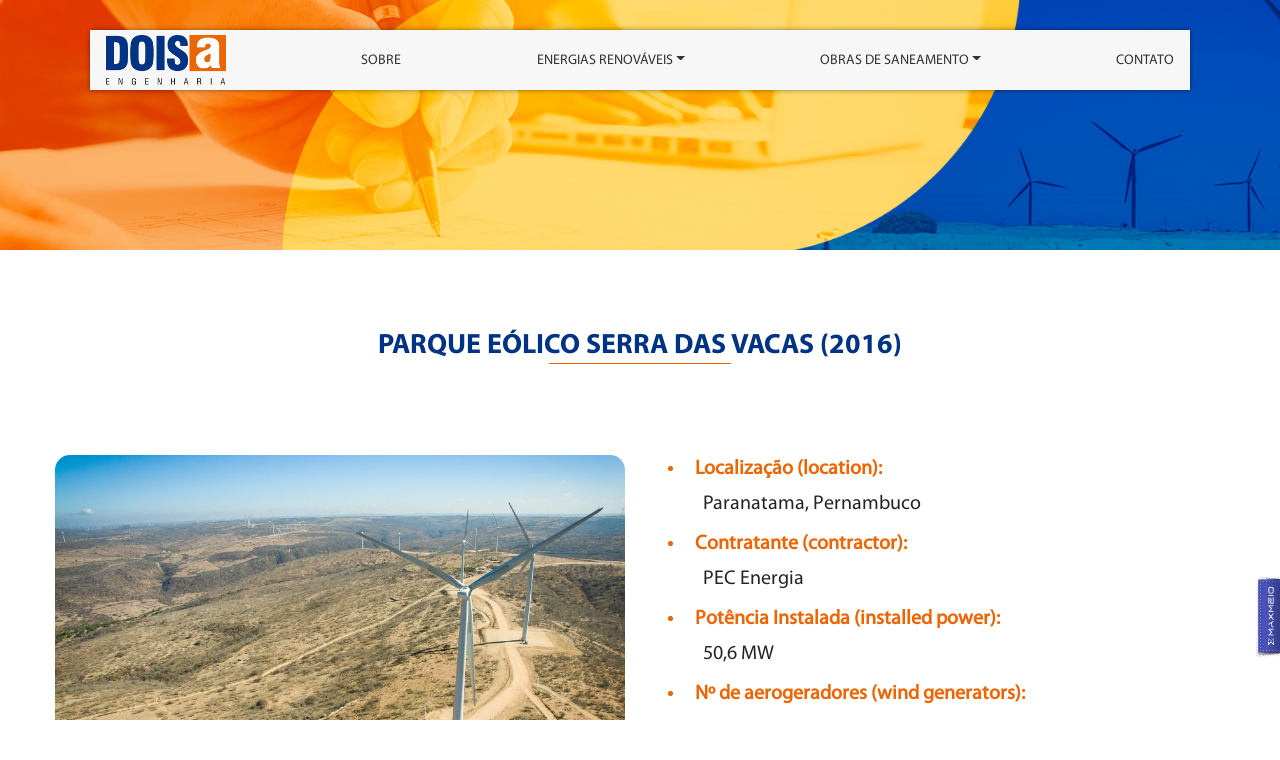

--- FILE ---
content_type: text/html; charset=UTF-8
request_url: https://doisa.com/engenharia/obra/parque-eolico-serra-das-vacas-2016
body_size: 20982
content:
<!DOCTYPE html>
<html lang="pt-br">
	<head>
	<meta charset="utf-8">
	<meta http-equiv="x-ua-compatible" content="ie=edge">
	<meta name="viewport" content="width=device-width, initial-scale=1, shrink-to-fit=no">
	<meta name="description" content="Criada com o propósito de desenvolver projetos em loteamento e obras de infraestrutura, a Dois A Engenharia e Tecnologia LTDA é uma empresa familiar que surgiu a partir de um corpo técnico com 50 anos de tradição, formado por experientes profissionais e que se fortaleceu por investimentos em equipamento, inovações tecnológicas, valorização de capital humano, programas de qualidade, gestão e capacitação profissional.">
	<meta name="robots" content="index,follow,noodp">
	<meta name="googlebot" content="index,follow">
	<meta name="subject" content="Criada com o propósito de desenvolver projetos em loteamento e obras de infraestrutura, a Dois A Engenharia e Tecnologia LTDA é uma empresa familiar que surgiu a partir de um corpo técnico com 50 anos de tradição, formado por experientes profissionais e que se fortaleceu por investimentos em equipamento, inovações tecnológicas, valorização de capital humano, programas de qualidade, gestão e capacitação profissional.">
	<meta name="abstract" content="Criada com o propósito de desenvolver projetos em loteamento e obras de infraestrutura, a Dois A Engenharia e Tecnologia LTDA é uma empresa familiar que surgiu a partir de um corpo técnico com 50 anos de tradição, formado por experientes profissionais e que se fortaleceu por investimentos em equipamento, inovações tecnológicas, valorização de capital humano, programas de qualidade, gestão e capacitação profissional.">
	<meta name="topic" content="Criada com o propósito de desenvolver projetos em loteamento e obras de infraestrutura, a Dois A Engenharia e Tecnologia LTDA é uma empresa familiar que surgiu a partir de um corpo técnico com 50 anos de tradição, formado por experientes profissionais e que se fortaleceu por investimentos em equipamento, inovações tecnológicas, valorização de capital humano, programas de qualidade, gestão e capacitação profissional.">
	<meta name="summary" content="Criada com o propósito de desenvolver projetos em loteamento e obras de infraestrutura, a Dois A Engenharia e Tecnologia LTDA é uma empresa familiar que surgiu a partir de um corpo técnico com 50 anos de tradição, formado por experientes profissionais e que se fortaleceu por investimentos em equipamento, inovações tecnológicas, valorização de capital humano, programas de qualidade, gestão e capacitação profissional.">
	<meta property="fb:app_id" content="">
	<meta property="og:url" content="https://doisa.com/engenharia/obra/parque-eolico-serra-das-vacas-2016">
	<meta property="og:type" content="website">
	<meta property="og:title" content="Dois A">
	<meta property="og:image" content="https://doisa.com/images/min/favicon/android-icon-192x192.png">
	<meta property="og:description" content="Criada com o propósito de desenvolver projetos em loteamento e obras de infraestrutura, a Dois A Engenharia e Tecnologia LTDA é uma empresa familiar que surgiu a partir de um corpo técnico com 50 anos de tradição, formado por experientes profissionais e que se fortaleceu por investimentos em equipamento, inovações tecnológicas, valorização de capital humano, programas de qualidade, gestão e capacitação profissional.">
	<meta property="og:site_name" content="Dois A">
	<meta property="og:locale" content="pt_BR">
	<meta property="article:author" content="">
	<meta itemprop="name" content="Dois A">
	<meta itemprop="description" content="Criada com o propósito de desenvolver projetos em loteamento e obras de infraestrutura, a Dois A Engenharia e Tecnologia LTDA é uma empresa familiar que surgiu a partir de um corpo técnico com 50 anos de tradição, formado por experientes profissionais e que se fortaleceu por investimentos em equipamento, inovações tecnológicas, valorização de capital humano, programas de qualidade, gestão e capacitação profissional.">
	<meta itemprop="image" content="https://doisa.com/images/min/favicon/android-icon-192x192.png">
	<meta name="twitter:card" content="summary">
	<meta name="twitter:site" content="">
	<meta name="twitter:creator" content="@individual_account">
	<meta name="twitter:url" content="https://doisa.com/engenharia/obra/parque-eolico-serra-das-vacas-2016">
	<meta name="twitter:title" content="Dois A">
	<meta name="twitter:description" content="Criada com o propósito de desenvolver projetos em loteamento e obras de infraestrutura, a Dois A Engenharia e Tecnologia LTDA é uma empresa familiar que surgiu a partir de um corpo técnico com 50 anos de tradição, formado por experientes profissionais e que se fortaleceu por investimentos em equipamento, inovações tecnológicas, valorização de capital humano, programas de qualidade, gestão e capacitação profissional.">
	<meta name="twitter:image" content="https://doisa.com/images/min/favicon/android-icon-192x192.png">
	
	<title>Dois A</title>
	
	<base href="https://www.doisa.com/">

	<link rel="canonical" href="https://doisa.com/engenharia/obra/parque-eolico-serra-das-vacas-2016">
	<link rel="author" href="maxmeio">
	<link rel="me" href="http://www.maxmeio.com/" type="text/html">
	<link rel="me" href="mailto:criacao@maxmeio.com">
	<link rel="me" href="sms:+558440088250">

	<link rel="stylesheet" href="https://doisa.com/css/dist/app.css">
	<link rel="stylesheet" href="https://doisa.com/css/lightbox.min.css">
	<link rel="stylesheet" href="https://doisa.com/css/style.css?v=2.2.1">

		
	<link rel="apple-touch-icon" sizes="57x57" href="https://doisa.com/images/min/favicon/apple-icon-57x57.png">
	<link rel="apple-touch-icon" sizes="60x60" href="https://doisa.com/images/min/favicon/apple-icon-60x60.png">
	<link rel="apple-touch-icon" sizes="72x72" href="https://doisa.com/images/min/favicon/apple-icon-72x72.png">
	<link rel="apple-touch-icon" sizes="76x76" href="https://doisa.com/images/min/favicon/apple-icon-76x76.png">
	<link rel="apple-touch-icon" sizes="114x114" href="https://doisa.com/images/min/favicon/apple-icon-114x114.png">
	<link rel="apple-touch-icon" sizes="120x120" href="https://doisa.com/images/min/favicon/apple-icon-120x120.png">
	<link rel="apple-touch-icon" sizes="144x144" href="https://doisa.com/images/min/favicon/apple-icon-144x144.png">
	<link rel="apple-touch-icon" sizes="152x152" href="https://doisa.com/images/min/favicon/apple-icon-152x152.png">
	<link rel="apple-touch-icon" sizes="180x180" href="https://doisa.com/images/min/favicon/apple-icon-180x180.png">
	<link rel="icon" type="image/png" sizes="192x192"  href="https://doisa.com/images/min/favicon/android-icon-192x192.png">
	<link rel="icon" type="image/png" sizes="32x32" href="https://doisa.com/images/min/favicon/favicon-32x32.png">
	<link rel="icon" type="image/png" sizes="96x96" href="https://doisa.com/images/min/favicon/favicon-96x96.png">
	<link rel="icon" type="image/png" sizes="16x16" href="https://doisa.com/images/min/favicon/favicon-16x16.png">
	<link rel="manifest" href="https://doisa.com/images/min/favicon/manifest.json">
	<meta name="msapplication-TileColor" content="#EC6500">
	<meta name="msapplication-TileImage" content="https://doisa.com/images/min/favicon/ms-icon-144x144.png">
	<meta name="theme-color" content="#EC6500">

	<!-- Global site tag (gtag.js) - Google Analytics -->
	<script async src="https://www.googletagmanager.com/gtag/js?id=UA-69238236-46"></script>
	<script>
	  window.dataLayer = window.dataLayer || [];
	  function gtag(){dataLayer.push(arguments);}
	  gtag('js', new Date());
	  gtag('config', 'UA-69238236-46');
	</script>
</head>	<body>
		
		
		<header class="header-site welcome2">
	<a href="http://maxmeio.com.br" class="etiqueta-maxmeio" title="Maxmeio">
		<img src="https://doisa.com/images/min/etiqueta-maxmeio.png" alt="Maxmeio">
	</a>
	<!-- <a href="http://www.milldesk.com/flex/milldesk/csc/doisa/" target="_blank" class="intranet">Intranet</a> -->
	<div class="header-top " style="background-image: url(/images/min/bg-header-mobile.jpg);">
		
					
			<a href="https://doisa.com/engenharia" class="logo-site logo-mobile welcome">
				<img src="https://doisa.com/images/min/logo-engenharia.png" alt="">
			</a>
		
		<a href="#menu" class="menu-link menu-link-click">
			<img src="https://doisa.com/images/min/menu-open.svg" alt="">
		</a>
		<nav id="menu" class="panel" role="navigation">
			<a href="#menu" class="menu-link menu-link-click">
				<img src="https://doisa.com/images/min/menu-close-blue.png" alt="">
			</a>
		    <ul class="menu-site welcome">
				<li>
		<a href="https://doisa.com" class="logo-site ">
			<img src="https://doisa.com/images/min/logo-engenharia.png" alt="">
		</a>
	</li>
	<li><a href="https://doisa.com/engenharia/sobre-engenharia" title="">Sobre</a></li>
	<li><a class="menu-site-link click-scroll dropdown-toggle" data-toggle="dropdown" href="#" role="button" aria-haspopup="true" aria-expanded="false" title="">Energias Renováveis</a>
		<ul class="servicos-menu-drop dropdown-menu" style="background-color: #f7f7f7">
			<li><a href="https://doisa.com/engenharia#obras-andamento-energias" title="">Obras em Andamento</a></li>
			<li><a href="https://doisa.com/engenharia#obras-concluidas-energias" title="">Obras Concluídas</a></li>
		</ul>
	</li>
	<li><a class="menu-site-link click-scroll dropdown-toggle" data-toggle="dropdown" href="#" role="button" aria-haspopup="true" aria-expanded="false" title="">Obras de saneamento</a>
		<ul class="servicos-menu-drop dropdown-menu" style="background-color: #f7f7f7">
			<!-- <li><a href="https://doisa.com/engenharia#obras-andamento-obras" title="">Obras em Andamento</a></li> -->
			<li><a href="https://doisa.com/engenharia#obras-concluidas-obras" title="">Obras Concluídas</a></li>
		</ul>
	</li>
	<li><a href="https://doisa.com/engenharia#contato" title="">Contato</a></li>
		    </ul>
		</nav>
	</div>
	<ul class="menu-site enterprise d-none d-lg-block">
		<div class="container">
			<div class="d-flex align-content-center justify-content-between">
				<li>
		<a href="https://doisa.com" class="logo-site ">
			<img src="https://doisa.com/images/min/logo-engenharia.png" alt="">
		</a>
	</li>
	<li><a href="https://doisa.com/engenharia/sobre-engenharia" title="">Sobre</a></li>
	<li><a class="menu-site-link click-scroll dropdown-toggle" data-toggle="dropdown" href="#" role="button" aria-haspopup="true" aria-expanded="false" title="">Energias Renováveis</a>
		<ul class="servicos-menu-drop dropdown-menu" style="background-color: #f7f7f7">
			<li><a href="https://doisa.com/engenharia#obras-andamento-energias" title="">Obras em Andamento</a></li>
			<li><a href="https://doisa.com/engenharia#obras-concluidas-energias" title="">Obras Concluídas</a></li>
		</ul>
	</li>
	<li><a class="menu-site-link click-scroll dropdown-toggle" data-toggle="dropdown" href="#" role="button" aria-haspopup="true" aria-expanded="false" title="">Obras de saneamento</a>
		<ul class="servicos-menu-drop dropdown-menu" style="background-color: #f7f7f7">
			<!-- <li><a href="https://doisa.com/engenharia#obras-andamento-obras" title="">Obras em Andamento</a></li> -->
			<li><a href="https://doisa.com/engenharia#obras-concluidas-obras" title="">Obras Concluídas</a></li>
		</ul>
	</li>
	<li><a href="https://doisa.com/engenharia#contato" title="">Contato</a></li>
			</div>
			
		</div>
	</ul>



</div>
	
</header>			
		
	<section class="topo-int">
	<img src="https://doisa.com/images/vitrine-interna-doisa.jpg" alt="" class="img-fluid">
</section>
	<section class="section-main section-institucional" id="enterprise">
		<div class="container">
							<div class="row align-items-center d-flex mb-5">
					<div class="col-12">
						<div class="box-section">
							<h1 class="box-section-title"> PARQUE EÓLICO SERRA DAS VACAS (2016)</h1>
						</div>
					</div>
					<div class="col-lg-6 col-md-6">
						<img class="capa-photo" src="https://doisa.com/storage/enterprises/gotbef12xd9rhtuwb1suuy4rfwcxxm.jpeg">
					</div>
					<div class="col-lg-6 col-md-6">
						<div class="text-area align-items-center">
							<ul>
	<li>Localiza&ccedil;&atilde;o (location):</li>
	<li>Paranatama, Pernambuco</li>
	<li>Contratante (contractor):</li>
	<li>PEC Energia</li>
	<li>Pot&ecirc;ncia Instalada (installed power):</li>
	<li>50,6 MW</li>
	<li>N&ordm; de aerogeradores (wind generators):</li>
	<li>22</li>
	<li>Extens&otilde;es dos acessos (access extensions):</li>
	<li>9 Km</li>
	<li>Volume de concreto (concrete volume):</li>
	<li>6.965 m3</li>
</ul>
						</div>
					</div>
					
										
				</div>
									<div class="row pt-4">
						<div class="col-12">
							<div class="box-main d-flex justify-content-center">
								<img src="https://doisa.com/images/icone-galeria.png" alt="" class="box-main-icon">
								<h1 class="box-main-title">Galeria</h1>
							</div>
							<div class="owl-carousel main-carousel" id="carousel-galeria">
																									<div class="card-main">
																					<a href='https://doisa.com/storage/photos/mmzu3abjwlgz4fsradvzdr1f65ipmz.jpeg' data-lightbox="album">
												<div class="card-new-image card-interna" style='background-image: url(https://doisa.com/storage/photos/mmzu3abjwlgz4fsradvzdr1f65ipmz.jpeg);' class="fancybox"></div>
											</a>
																			</div>
																	<div class="card-main">
																					<a href='https://doisa.com/storage/photos/bkdranws8lkwy6lacjz1sxc95dsgvf.jpeg' data-lightbox="album">
												<div class="card-new-image card-interna" style='background-image: url(https://doisa.com/storage/photos/bkdranws8lkwy6lacjz1sxc95dsgvf.jpeg);' class="fancybox"></div>
											</a>
																			</div>
																	<div class="card-main">
																					<a href='https://doisa.com/storage/photos/pe48aidvc0zk23wo1vqka8xkxxjx1z.jpeg' data-lightbox="album">
												<div class="card-new-image card-interna" style='background-image: url(https://doisa.com/storage/photos/pe48aidvc0zk23wo1vqka8xkxxjx1z.jpeg);' class="fancybox"></div>
											</a>
																			</div>
																	<div class="card-main">
																					<a href='https://doisa.com/storage/photos/mzauagcnx78p69j2eta8cu07rxnb8e.jpeg' data-lightbox="album">
												<div class="card-new-image card-interna" style='background-image: url(https://doisa.com/storage/photos/mzauagcnx78p69j2eta8cu07rxnb8e.jpeg);' class="fancybox"></div>
											</a>
																			</div>
																	<div class="card-main">
																					<a href='https://doisa.com/storage/photos/c48wu5qj4khs08edo1biuan89ooule.jpeg' data-lightbox="album">
												<div class="card-new-image card-interna" style='background-image: url(https://doisa.com/storage/photos/c48wu5qj4khs08edo1biuan89ooule.jpeg);' class="fancybox"></div>
											</a>
																			</div>
																	<div class="card-main">
																					<a href='https://doisa.com/storage/photos/7fi24ztl9hrdpeu98327smlrx2hjwc.jpeg' data-lightbox="album">
												<div class="card-new-image card-interna" style='background-image: url(https://doisa.com/storage/photos/7fi24ztl9hrdpeu98327smlrx2hjwc.jpeg);' class="fancybox"></div>
											</a>
																			</div>
																	<div class="card-main">
																					<a href='https://doisa.com/storage/photos/jc0227wpwj5nvct5jv53wfsgl79e86.jpeg' data-lightbox="album">
												<div class="card-new-image card-interna" style='background-image: url(https://doisa.com/storage/photos/jc0227wpwj5nvct5jv53wfsgl79e86.jpeg);' class="fancybox"></div>
											</a>
																			</div>
																	<div class="card-main">
																					<a href='https://doisa.com/storage/photos/579h2kn6hhc3womq3pvqqnr6wyvnni.jpeg' data-lightbox="album">
												<div class="card-new-image card-interna" style='background-image: url(https://doisa.com/storage/photos/579h2kn6hhc3womq3pvqqnr6wyvnni.jpeg);' class="fancybox"></div>
											</a>
																			</div>
																	<div class="card-main">
																					<a href='https://doisa.com/storage/photos/9aixu6h478tql1gfui8idvv5fyp27z.jpeg' data-lightbox="album">
												<div class="card-new-image card-interna" style='background-image: url(https://doisa.com/storage/photos/9aixu6h478tql1gfui8idvv5fyp27z.jpeg);' class="fancybox"></div>
											</a>
																			</div>
																	<div class="card-main">
																					<a href='https://doisa.com/storage/photos/mgpw1cma3ixvqxblebxaj6tfe0v8j5.jpeg' data-lightbox="album">
												<div class="card-new-image card-interna" style='background-image: url(https://doisa.com/storage/photos/mgpw1cma3ixvqxblebxaj6tfe0v8j5.jpeg);' class="fancybox"></div>
											</a>
																			</div>
																	<div class="card-main">
																					<a href='https://doisa.com/storage/photos/7pyli4w9uxfgt0tkurkrlh37inzqsg.jpeg' data-lightbox="album">
												<div class="card-new-image card-interna" style='background-image: url(https://doisa.com/storage/photos/7pyli4w9uxfgt0tkurkrlh37inzqsg.jpeg);' class="fancybox"></div>
											</a>
																			</div>
																	<div class="card-main">
																					<a href='https://doisa.com/storage/photos/a71d1h8osqhz7qedo0ikmh7j4af036.jpeg' data-lightbox="album">
												<div class="card-new-image card-interna" style='background-image: url(https://doisa.com/storage/photos/a71d1h8osqhz7qedo0ikmh7j4af036.jpeg);' class="fancybox"></div>
											</a>
																			</div>
																	<div class="card-main">
																					<a href='https://doisa.com/storage/photos/sl1ov0zm9uov5d6o0wuaphq7pmyrod.jpeg' data-lightbox="album">
												<div class="card-new-image card-interna" style='background-image: url(https://doisa.com/storage/photos/sl1ov0zm9uov5d6o0wuaphq7pmyrod.jpeg);' class="fancybox"></div>
											</a>
																			</div>
																	<div class="card-main">
																					<a href='https://doisa.com/storage/photos/h20usa3bmm4hvvp14w3t1swsdyxfnz.jpeg' data-lightbox="album">
												<div class="card-new-image card-interna" style='background-image: url(https://doisa.com/storage/photos/h20usa3bmm4hvvp14w3t1swsdyxfnz.jpeg);' class="fancybox"></div>
											</a>
																			</div>
															</div>
						</div>
					</div>
									</div>
	</section>




<!--<div class="section-contact" id="contato" >
	<div class="container">
		<div class="row justify-content-center">
			<div class="col-12 col-lg-8">
				<div class="d-flex text-center justify-content-center">
					<h1 class="title-section">Contato</h1>
				</div>

				
				
				<form action="https://doisa.com/contato" method="POST" class="form-site">
					<input type="hidden" name="_token" value="We6nLuu7B0GES7ni8TEeqkHOBswOBhlb5LeIHhDr">
					<div class="form-group">
						<input type="text" class="form-control" placeholder="Nome" name="name" value="">
						
					</div>
					<div class="form-group">
						<input type="text" class="form-control sp_celphones" placeholder="Telefone" name="phone" value="">
						
					</div>
					<div class="form-group">
						<input type="text" class="form-control" placeholder="E-mail" name="email" value="">
						
					</div>
					<div class="form-group">
						<textarea name="content" id="" class="form-control" placeholder="Mensagem">
							
						</textarea>
						
					</div>
					<div class="form-group d-flex justify-content-center">
						<button class="btn-send">Enviar</button>
					</div>
				</form>

				
				</form>


			</div>
		</div>
	</div>
</div>-->

	

		<footer class="footer-site">
	<div class="container">
		<div class="row justify-content-center">
			<div class="col-12 col-lg-8">
				<ul class="list-info d-flex justify-content-center">
					<li class="list-info-item">
						<img src="https://doisa.com/images/min/icon-location.svg" alt="" class="list-info-item-icon">
						<a href="" class="list-info-item-link">Av. Deodoro da Fonseca, 479, Petrópolis – Natal – RN CEP: 59020-025</a>
					</li>
					<li class="list-info-item">
						<img src="https://doisa.com/images/min/icon-phone.svg" alt="" class="list-info-item-icon">
						<a href="tel:558431334488" class="list-info-item-link">+55 (84) 3133.4488</a>
					</li>
				</ul>
			</div>
		</div>
	</div>
</footer>		<script src="https://doisa.com/js/dist/app.js"></script>
<script src="https://doisa.com/js/dist/aos.js"></script>
<script>
	AOS.init();
</script>
<script src="https://doisa.com/js/dist/count.js"></script>
<script src="https://doisa.com/js/lightbox.min.js"></script>
<script src="https://doisa.com/js/script-front.js?v=2"></script>
<script type="text/javascript" src="https://kit.fontawesome.com/daa729d255.js" crossorigin="anonymous"></script>




	</body>
</html>

--- FILE ---
content_type: text/css
request_url: https://doisa.com/css/style.css?v=2.2.1
body_size: 33843
content:
@font-face {
	font-family: "MyriadPro-Regular";
	src: url("../fonts/myriad/MyriadPro-Regular.eot");
	src: url("../fonts/myriad/MyriadPro-Regular.eot?#iefix") format("embedded-opentype"),
		url("../fonts/myriad/MyriadPro-Regular.otf") format("opentype"),
		url("../fonts/myriad/MyriadPro-Regular.svg") format("svg"),
		url("../fonts/myriad/MyriadPro-Regular.ttf") format("truetype"),
		url("../fonts/myriad/MyriadPro-Regular.woff") format("woff"),
		url("../fonts/myriad/MyriadPro-Regular.woff2") format("woff2");
	font-weight: normal;
	font-style: normal;
}
@font-face {
	font-family: "MyriadPro-Bold";
	src: url("../fonts/myriadbold/MyriadPro-Bold.eot");
	src: url("../fonts/myriadbold/MyriadPro-Bold.eot?#iefix") format("embedded-opentype"),
		url("../fonts/myriadbold/MyriadPro-Bold.otf") format("opentype"),
		url("../fonts/myriadbold/MyriadPro-Bold.svg") format("svg"),
		url("../fonts/myriadbold/MyriadPro-Bold.ttf") format("truetype"),
		url("../fonts/myriadbold/MyriadPro-Bold.woff") format("woff"),
		url("../fonts/myriadbold/MyriadPro-Bold.woff2") format("woff2");
	font-weight: 700;
	font-style: normal;
}

html {
	scroll-behavior: smooth;
}


body {
	font-family: "MyriadPro-Regular"!important;
}

.card-main:not(.principal){
	transition: .4s;
    margin: 10px;
    box-shadow: 0 0 8px #00000020;
    overflow: hidden;
    border-radius: 15px!important;
}

.card-main:not(.principal) .card-main-body {
    padding: 15px 20px;
}

.card-main:not(.principal) .card-new-image{
	height: 320px;
	transition: .4s;
}

.card-main:not(.principal):hover	 .card-new-image{
	transform: scale(1.1) translateY(-14px);
}

.card-main-body-btn{
	border-radius: 12px;
}

.card-main:not(.principal) .card-main-body-title {
    font-size: 16px!important;
    min-height: 50px;
    line-height: 23px;
    text-transform: uppercase;
}

#menuIntranet {
    color: #003383 !important;
    font-weight: 900;
    font-size: 16px !important;
}

#menuIntranet:hover{
	color: #EC6501 !important;
}

#contentLogo .card-header{
    background-color: #e6e5e5 !important;
}


section#enterprise #carousel-galeria .card-main:not(.principal) .card-new-image{
	height: 350px;
}

section#enterprise img.capa-photo, section#enterprise_interna img.capa-photo{
	border-radius: 15px;
	width: 100%;
	min-height: 450px;
	max-height: 550px;
	object-fit: cover;
}

section#enterprise .card-main img.card-interna, section#enterprise_interna .card-main img.card-interna{
	border-radius: 15px;
}

.owl-carousel .owl-nav button.owl-next, .owl-carousel .owl-nav button.owl-prev, .owl-carousel button.owl-dot{
	transition: .3s;
}

section#enterprise #carousel-galeria .card-main:hover{
	transform: scale(0.95);
}

section#enterprise #carousel-galeria .card-main {
	border-radius: 12px;
	margin: 15px;
	box-shadow: 0 0 12px #00000030;
	transition: .4s;
}

.trabalhe-conosco .bg-gradiente-azul {
	background-image: linear-gradient(to right, #003383, #001E4D);
}

.trabalhe-conosco h1 {
	font-size: 45px;
	font-family: "MyriadPro-Bold";
	line-height: 1;
}

.trabalhe-conosco p {
	font-size: 18px;
}

.trabalhe-conosco strong {
	font-family: "MyriadPro-Bold";
}

.trabalhe-conosco .container-hero {
	background-image: linear-gradient(to right, #003383 18%, #F18223 100%);
  	height: 100dvh;
}

.trabalhe-conosco .container-hero h1 {
	font-size: 70px !important;
}

.trabalhe-conosco .container-hero p {
	font-size: 20px !important;
	width: 600px;
	margin-top: 20px;
}

.trabalhe-conosco .container-hero .img-montagem {
	position: absolute;
	top: 50%;
	transform: translateY(-50%);
	right: 0;
}

.trabalhe-conosco .container-hero .seta {
	position: absolute;
	width: 50px;
	height: 50px;
	bottom: 50px;
	left: 50%;
	transform: translateX(-50%);
	background-color: white;
	border-radius: 50%;
	display: flex;
	justify-content: center;
	align-items: center;
	cursor: pointer;
	transition: .3s;
}

.trabalhe-conosco .container-hero .seta:hover {
	filter: brightness(90%);
}

.trabalhe-conosco #secao-sobre {
	padding: 125px 20px;
	display: flex;
	justify-content: space-between;
	align-items: center;
}

.trabalhe-conosco #secao-sobre .texto {
	display: flex;
	flex-direction: column;
	gap: 30px;
	width: 55%;
	color: #2E2E2F;
}

.trabalhe-conosco #secao-sobre .video-container {
	width: 40%;
}

.trabalhe-conosco #secao-sobre .video {
  position: relative;
  padding-bottom: 56.25%;
  height: 0;
  overflow: hidden;
}

.trabalhe-conosco #secao-sobre .video iframe {
  position: absolute;
  top: 0;
  left: 0;
  width: 100%;
  height: 100%;
  border-radius: 5px;
}

.trabalhe-conosco .vagas {
	background-color: #F18223;
	color: white;
	display: flex;
	align-items: center;
	justify-content: space-between;
	padding: 50px 75px;
	position: absolute;
	top: -80px;
	left: 50%;
	transform: translateX(-50%);
	border-radius: 10px;

	width: 100%;
	box-sizing: border-box;
	max-width: 1200px;
}

.trabalhe-conosco .vagas a {
	color: white;
	padding: 15px 60px;
	font-size: 24px;
	border-radius: 5px;
	transition: transform 0.3s ease;
	text-align: center;
}

.trabalhe-conosco .vagas a:hover {
	transform: scale(1.05);
}

.trabalhe-conosco .container-gptw {
	display: flex;
	justify-content: center;
	align-items: center;
	gap: 50px;
	padding-top: 150px;
	padding-bottom: 125px;
}

.trabalhe-conosco .container-gptw h1 {
	color: #F18223;
	margin-bottom: 20px;
}

.trabalhe-conosco .container-gptw p {
	color: white;
}

.trabalhe-conosco .container-gptw img {
	width: 1000px;
}

.trabalhe-conosco .container-missao {
	display: flex;
	flex-direction: column;
	align-items: center;
	gap: 100px;
	padding-bottom: 125px;
}

.trabalhe-conosco .container-missao h1 {
	text-align: center;
	color: #F18223;
}

.trabalhe-conosco .container-missao > div {
	display: flex;
	flex-wrap: wrap;
	justify-content: center;
	row-gap: 70px;
	column-gap: 35px;
	width: 100%;
}

.trabalhe-conosco .container-missao .card {
	position: relative;
	width: 31%;
	background-color: #182C5B;
	color: white;
	border: 1px solid #F18223;
	border-radius: 5px;
	padding: 0 20px;
	padding-top: 80px;
	display: flex;
	flex-direction: column;
	justify-content: center;
	align-items: center;
	gap: 20px;
}

.trabalhe-conosco .container-missao .card h3 {
	color: #F18223;
	font-size: 35px;
}

.trabalhe-conosco .container-missao .card p {
	text-align: center;
}

.trabalhe-conosco .container-missao .card img {
	position: absolute;
	top: -40px;
	width: 80px;
}

@media (min-width: 992px) and (max-width: 1800px) {
	.trabalhe-conosco .container-hero .img-montagem {
		width: 45%;
	}
	.trabalhe-conosco .container-hero h1 {
		font-size: 60px !important;
	}
	.trabalhe-conosco .container-hero p {
		width: 500px;
	}
}
@media (max-width: 1200px) {
	.trabalhe-conosco .vagas {
		padding: 50px 40px;
		max-width: 85%;
	}
	.trabalhe-conosco .vagas h1 {
		font-size: 40px;
		text-align: center;
	}
	.trabalhe-conosco .vagas a {
		padding: 15px 40px;
		font-size: 20px;
	}
}
@media (max-width: 1024px) {
	.trabalhe-conosco #secao-sobre {
		flex-direction: column-reverse;
		justify-content: center;
		row-gap: 50px;
	}

	.trabalhe-conosco #secao-sobre .texto {
		width: 90%;
	}

	.trabalhe-conosco #secao-sobre .video-container {
		width: 50%;
	}
}
@media (max-width: 992px) {
	.trabalhe-conosco .container-hero .img-montagem {
		bottom: -180.5px;
		right: 0;
		top: auto;
		transform: none;
		width: 600px;
	}
	.trabalhe-conosco .container-hero .seta {
		display: none !important;
	}
	.trabalhe-conosco #secao-sobre {
		padding-top: 250px;
	}
	.trabalhe-conosco .vagas {
		width: 85%;
	}
	.trabalhe-conosco .vagas h1 {
		font-size: 35px;
	}
	.trabalhe-conosco .vagas a {
		padding: 15px 30px;
		font-size: 18px;
	}
	.trabalhe-conosco .container-gptw {
		padding-top: 180px;
	}
	.trabalhe-conosco .container-missao .card {
		width: 40%;
	}
}
@media (max-width: 768px) {
	.trabalhe-conosco h1 {
		font-size: 40px;
	}
	.trabalhe-conosco #secao-sobre .texto {
		width: 100%;
	}
	.trabalhe-conosco #secao-sobre .video-container {
		width: 90%;
	}
	.trabalhe-conosco .vagas {
		flex-direction: column;
		row-gap: 20px;
		justify-content: space-between;
		padding: 30px;
		top: -90px;
	}
	.trabalhe-conosco .container-gptw {
		flex-direction: column-reverse;
		row-gap: 15px;
	}
	.trabalhe-conosco .container-gptw img {
		width: 250px;
		margin: 0 auto;
	}
}
@media (max-width: 640px) {
	.trabalhe-conosco .container-hero .img-montagem {
		bottom: -135px;
		width: 450px;
	}
	.trabalhe-conosco .container-hero h1 {
		font-size: 60px !important;
	}
	.trabalhe-conosco .container-hero p {
		width: 500px;
	}
	.trabalhe-conosco #secao-sobre .video-container {
		width: 100%;
	}
	.trabalhe-conosco .vagas {
		top: -110px;
	}
	.trabalhe-conosco .container-missao {
		padding-bottom: 75px;
	}
	.trabalhe-conosco .container-missao .card {
		width: 85%;
	}
}
@media (max-width: 576px) {
	.trabalhe-conosco .container-hero .img-montagem {
		bottom: -120px;
		width: 400px;
	}
	.trabalhe-conosco .container-hero h1 {
		font-size: 60px !important;
	}
	.trabalhe-conosco .container-hero p {
		width: 100%;
	}
	.trabalhe-conosco .vagas {
		width: 90%;
	}
}

.section-institucional .text-area ul{
	margin-right: auto!important;
}
.list-valores li:nth-child(odd){
	color: #0c4da2!important;
	margin-top: 0!important;
	font-weight: normal!important;
}
.section-institucional .text-area li:nth-child(odd){
	color: #ec6500;
    font-weight: 600;
    display: list-item!important;
    list-style: disc;
    margin-top: 10px;
}
.container, .container-lg, .container-md, .container-sm, .container-xl {
    max-width: 1200px;
}

.section-welcome ul.list-companies {
    margin: -24px 0 0!important;
}

.menu-site .logo-site img {
    width: 120px;
}

header.fixo .menu-site {
    position: fixed!important;
    top: 0;
    margin-top: 0!important;
}
.header-site.welcome2 {
    position: relative;
    z-index: 9;
    display: flex;
    justify-content: center;
}
.header-site.welcome2 .menu-site {
    padding: 0!important;
    height: 60px;
    position: absolute;
    z-index: 9;
    margin-top: 30px;
    max-width: 1100px;
    width: 100%;
    -webkit-box-shadow: 0px 0px 5px 0px rgba(0,0,0,0.45);
	-moz-box-shadow: 0px 0px 5px 0px rgba(0,0,0,0.45);
	box-shadow: 0px 0px 5px 0px rgba(0,0,0,0.45);
}
.header-site.welcome2 .menu-site.welcome a.logo-site img {
    width: 120px;
}
.header-site.welcome2 .menu-site .container .d-flex.align-content-center.justify-content-between {
    width: 100%;
    height: 60px;
}
.header-site.welcome2 .intranet {
    padding: 10px 15px;
    top: 60px!important;
/*    right: 0;*/
    margin-right: -35px;
}

.header-site .fluig {
	padding: 10px 15px;
    text-transform: uppercase;
    color: #fff;
    position: absolute;
    border-radius: 0 0 20px 20px;
	-webkit-border-radius: 0 0 20px 20px;
	-moz-border-radius: 0 0 20px 20px;
	border-radius: 0 0 20px 20px;
	-khtml-border-radius: 0 0 20px 20px;
    background-color: #EC6501 !important;
    transition: .2s;
    right: 0;
}

.header-site .menu-site.welcome {
    padding-top: 16px!important;
    height: 58px;
}
.menu-site.welcome a.logo-site.welcome img {
    width: 150px;
}
.menu-site.welcome li {
    display: flex;
    align-items: center;
}
.header-site .header-top.welcome {
    background: transparent!important;
}
.header-site .header-top.welcome {
    padding: 0!important;
}
.header-site.welcome2 .intranet {
    top: 100px;
}

.header-site.welcome2 .menu-site {
    padding: 0!important;
    height: 60px;
}
.header-site.welcome2 .menu-site li {
    display: flex;
    align-items: center;
}
.header-site.welcome2 .header-top {
    background: transparent!important;
}
.header-site.welcome2 .header-top {
    padding: 0!important;
}
.logo-mobile {
	display: none!important;
}


/*.section-welcome .list-companies {
    border: 1px solid #ec6500;
}*/
.section-welcome .list-companies li>a:hover img {
	filter: none;
    -webkit-filter: grayscale(0);
    transition: .7s;
}
.section-slide .owl-carousel .owl-dots {
	margin: 0px;
	position: relative;
	top: -50px;
}
.section-welcome .list-companies .companie-text{
	margin: 0;
    padding-left: 0;
    height: 85px;
    display: flex;
    align-items: center;
    justify-content: center;
}
.section-welcome .list-companies .plus{
	float: left;
	background-color:#001B46;
	padding: 20px 18px;
}
.section-welcome .list-companies .companie-text p {
    font-size: 22px;
    font-family: "MyriadPro-Regular";
    color: white;
    margin: 0;
}

.section-welcome .list-companies .plus img{
	 height: 45px!important;
	 width: 45px!important;
}
.section-welcome .list-companies .plus-orange{
	background-color:#B84F00!important;
}
.section-welcome .list-companies .plus-gray{
	background-color:#333333!important;
}


.section-slide .owl-carousel .owl-dots .owl-dot {
	background-color: white;
	margin: 0px 10px;
}
.section-slide .owl-carousel .owl-dots .owl-dot.active {
	background-color: #ec6500;
}
.section-services .image-service,
.section-services .box-service {
    height: 560px;
}
.section-services .box-service {
    padding: 30px 10% 30px 30px;
    display: flex;
    align-items: center;
}
.section-services .owl-carousel .owl-dots {
    bottom: 20px;
    right: 10%;
}

.section-last-news p.card-new-body-text {
    min-height: 110px;
    margin-bottom: 10px;
}
.section-last-news .card-new-body-btn {
    display: table;
    margin: 0 auto;
}
.listagem-noticias .card-new {
	margin-bottom: 30px;
}

section#enterprise_interna .box-main,
section#enterprise .box-main {
    display: flex;
    align-items: center;
    margin-bottom: 30px;
}
section#enterprise_interna .box-main h1,
section#enterprise .box-main h1 {
    margin: 0;
}
section#enterprise_interna .box-main img,
section#enterprise .box-main img {
    margin-right: 10px;
}

section#enterprise .text-area,
section#enterprise_interna .text-area {
    display: flex;
    flex-wrap: wrap;
    align-items: center;
    justify-content: space-around;
}

section#enterprise .text-area p img.icone-obra,
section#enterprise_interna .text-area p img.icone-obra {
	width: auto;
    height: 70px;
    display: table;
    margin: 0 auto 10px;
}

.menu-site .container .d-flex.align-content-center.justify-content-between {
    width: 100%;
    height: 100px;
}
.header-site .menu-site li a {
    font-size: 14px!important;
    color: #333333;
}
.header-top{
	background-image: url("../images/min/bg-header-desktop.jpg")!important;
}
.servicos-menu-drop{
	left: -65px!important;
	top: 10px!important
}
.servicos-menu-drop li{
	text-align: center;
	padding: 10px;
}
@media (min-width: 992px) and (max-width: 1199px) {
	.header-site .menu-site li a {
	    font-size: 12px!important;
	}
}
section#new .card-new-image {
    height: 600px;
}

td.action {
    min-width: 80px;
}
td.action a {
    float: left;
    margin-right: 3px;
}

.section-main #listagem-todas-obras .card-new-image {
	-webkit-filter: grayscale(100%);
    filter: grayscale(100%);
    -webkit-transform: scale(1);
    transform: scale(1);
    transition: .6s;
}
.section-main #listagem-todas-obras .card-new-image {
	-webkit-filter: grayscale(100%);
    filter: grayscale(100%);
    transition: .6s;
}
.section-main #listagem-todas-obras a:hover .card-new-image,
#carousel-projetos a .card-new-image {
	-webkit-filter: grayscale(0)!important;
    filter: grayscale(0)!important;
    -webkit-transform: scale(1.1);
    transform: scale(1.1);
}

section.topo-int img {
	width: 100%;
    height: 250px;
    object-fit: cover;
}

#listagem-todas-obras .owl-item:nth-child(odd) .overlay {
	background: #888888!important;
}
#listagem-todas-obras .owl-item:nth-child(even) .overlay {
	background: #545454!important;
}

section.section-networks .col.justify-content-center.text-center img.img-fluid {
    transform: scale(1);
    transition: .6s;
}
section.section-networks .col.justify-content-center.text-center:hover img.img-fluid {
    transform: scale(1.1);
}

section.section-welcome.l-companies {
    margin-top: 80px;
}
.section-main .box-main-title {
	font-family: "MyriadPro-Bold";
}
.section-main .main-carousel {
    padding: 0;
}
.card-new-image {
    height: 400px;
}
.card-main {
    border-radius: 0;
}
.card-new {
    max-width: 100%;
}
.section-main .overlay {
    display: flex!important;
    align-items: center!important;
    justify-content: center!important;
    padding: 0 5px!important;
}
.section-main .text-title {
	font-family: "MyriadPro-Regular"!important;
    font-size: 14px!important;
    text-transform: uppercase!important;
    position: inherit!important;
    top: auto!important;
    left: auto!important;
    -webkit-transform: none!important;
    -ms-transform: none!important;
    transform: none!important;
    text-align: center!important;
}
.owl-carousel .owl-nav .owl-next, .owl-carousel .owl-nav .owl-prev {
    top: calc(50% - 40px);
}

div#obras-concluidas-obras .card-main-body-title {
    font-size: 18px;
    text-transform: uppercase;
}

.section-networks .box-network-title {
    margin: 0;
}

.sec-interna h4 {
	color: #f5821f;
	margin: 30px 0 10px;
}
.sec-interna p {
	color: #0c4da2;
	margin: 0 0 20px;
}

.sec-galeria img {
	height: 200px;
	object-fit: cover;
}
.sec-galeria figure {
	width: 100%;
	height: 200px;
	margin: 0;
	padding: 0;
	background: #ec6500;
	overflow: hidden;
	margin-bottom: 30px;
}
.sec-galeria figure img {
	opacity: 1;
	-webkit-transition: .6s ease-in-out;
	transition: .6s ease-in-out;
}
.sec-galeria figure:hover img {
	opacity: .4;
}

.section-institucional :is(.missao, .valores, .visao) img{
	display:table;
	margin:0 auto;
	padding: 0px 80px;
}

.section-institucional :is(.missao, .valores, .visao){
	padding: 60px 20px;
}

.section-institucional .valores li{
	color: #0c4da2;
	list-style-type: initial;
	display: list-item!important;
}

.section-institucional .valores ul{
	display: inline-block;
}

@media (max-width: 991px) {
	.section-institucional :is(.missao, .valores, .visao) img{
		display:table;
		margin:0 auto;
		width: 100%;
		min-width: 150px!important;
		max-width: 400px;
	}
	.section-institucional :is(.missao, .valores, .visao){
		padding: 40px 30px;
		text-align: center;
	}
	.section-institucional :is(.missao, .valores, .visao) p{
		font-size: 18px;
	}
	.section-services .image-service {
	    width: 100%;
	    height: 217px;
	}
	.section-services .owl-carousel .owl-dots {
	    bottom: -10px;
	}
	.section-services iframe {
	    height: 240px;
	}
	.section-customers #customers-carousel .owl-item img {
	    height: auto;
	}
	.header-site.welcome2 .menu-site {
	    padding: 0!important;
	    height: auto;
        -webkit-box-shadow: none;
	    -moz-box-shadow: none;
	    box-shadow: none;
	}
	.header-site .menu-site li a {
	    font-size: 14px!important;
	    margin: 10px 0!important;
	}
	.logo-mobile {
		display: block!important;
	}
	.header-site .header-top .logo-site.welcome img {
	    width: 140px;
	}
	a.logo-site.logo-mobile.welcome {
	    margin-left: 0;
	}
	.header-site div.header-top.welcome {
	    padding: 10px 15px!important;
	    background: #fff!important;
	    position: relative;
	    top: 40px;
	}
	.header-site.welcome2 .header-top .logo-site img {
	    width: 140px;
	}
	.header-site.welcome2 a.logo-site.logo-mobile {
	    margin-left: 0;
	}
	.header-site.welcome2 div.header-top {
	    padding: 10px 15px!important;
	    background: #fff!important;
	    position: relative;
        top: 0;
    	width: 100%;
	}
	section.topo-int img {
	    height: auto;
	    object-fit: cover;
	}
	.header-site .intranet {
	    padding: 8px 10px;
	    text-transform: uppercase;
	    color: #fff;
	    position: absolute;
	    top: 0!important;
	    right: 0;
	    border-radius: 0 0 10px 10px;
	    background-color: #003383;
	    transition: .2s;
	    font-size: 12px;
	}
	/* section#slide {
	    margin-top: 40px;
	} */
	.card-main {
	    max-width: 100%;
	}
	.section-main #listagem-todas-obras .card-new-image {
	    -webkit-filter: grayscale(0);
	    filter: grayscale(0);
	}
	.section-main .card-main:hover .overlay {
	    opacity: 1;
	}
	.section-main .overlay {
		opacity: 1!important;
	    top: 75%!important;
	    height: 25%!important;
	}
	.section-main .text-title {
	    font-size: 12px!important;
	}
	.owl-carousel .owl-dots .owl-dot {
	    margin: 10px;
	}
	.section-networks .box-network {
	    margin-top: 30px;
	}
	.box-section-title {
	    font-size: 20px;
	}
	section#enterprise .text-area p img.icone-obra,
	section#enterprise_interna .text-area p img.icone-obra {
	    height: 50px;
	}
}

@media (max-width: 767px){
	section#enterprise img.capa-photo, section#enterprise_interna img.capa-photo{
		max-width: 350px;
	    margin: 0 auto 20px;
	    display: block;
	}
	section#enterprise .text-area ul {
		padding-left: 15px!important;
		margin-right: unset!important;
	}
	section#enterprise #carousel-galeria .card-main .card-new-image{
		height: 280px;
	}
}
@media (max-width: 991px){ .section-welcome .list-companies .companie-text{margin: 0!important;}.section-welcome .list-companies p{font-size: 20px!important;text-align: center;}}
@media (max-width: 991px){.owl-carousel .owl-item img{height: 400px}.section-slide .owl-carousel .owl-dots{top: -24px;}}
@media (max-width: 491px){.owl-carousel .owl-item img{height: 350px !important;}}

.section-main .overlay {
    position: relative;
    width: 100%;
    opacity: 1;
    height: 110px!important;
    background-color: #545454;
    /* border-left: 1px solid #ff8a33; */
}
.section-main .text-title {
	color: white;
	font-size: 24px;
	position: absolute;
	top: 50%;
	left: 50%;
	-webkit-transform: translate(-50%, -50%);
	-ms-transform: translate(-50%, -50%);
	transform: translate(-50%, -50%);
	text-align: center;
}
.section-main .card-main:hover .overlay {
	opacity: 1;
}

.box-section:after {
    margin: 0 auto;
}

.servicos.section-last-news p.card-new-body-text {
	min-height: auto;
}

#enterprise_interna .text-area .icone-obra {
    display: block;
    text-align: center;
    width: 128px;
    margin: 0 auto;
    margin-bottom: 15px;
}

#enterprise_interna .text-area {
    display: flex;
}

#enterprise_interna .text-area p{
    text-align: center;
    font-weight: bold;
}
.selo{
	width: 200px !important;
	align-self: flex-end;
}

#txtsobre{
  display: flex;
  flex-direction: column;
}
.conteudo-formularios-bonfim .nav-tabs .nav-item.show .nav-link, .nav-tabs .nav-link.active{
	color: #183383 !important;
	font-weight: bolder;
	border-bottom: 2px solid #ec6500;
	border-top: 0;
	border-right: 0;
	border-left: 0;
}
.conteudo-formularios-bonfim .nav-tabs a.nav-link{
	color: gray;
}
.lista-form-bonfim{
	padding-left: 165px;
}


/*Box whatsapp*/

.info_conteudo {
    position: fixed;
    bottom: 19%;
    right: 4px; 
    z-index: 100;
    background-image: url("../images/min/bg-whatsapp.png");
    background-repeat: no-repeat;
    background-size: 100% 100%;
    display: flex;
    flex-direction: column;
    padding: 2rem;
    align-items: center;
    justify-content: center;
}

.info_conteudo .assine a {
    font-weight: bold;
    font-size: 1.2rem;
    font-family: -apple-system,BlinkMacSystemFont,Segoe UI,Roboto,Helvetica Neue,Arial,Noto Sans,sans-serif,Apple Color Emoji,Segoe UI Emoji,Segoe UI Symbol,Noto Color Emoji;
    color: #ec6500;
    text-transform: uppercase;
}

.info_conteudo .phone a {
    font-weight: normal;
    font-size: 1rem;
    line-height: 30px;
    color: #FFFFFF;
    display: block;
    align-items: center;
    border-radius: 100px;
    background-color: #183383;
    padding: 2px 17px;
    margin-top: -13px;
    text-decoration: none;
}
.info_conteudo .phone a:hover {
	transition: all .1s;
    background-color: #0093D5;
}
.info_conteudo .fa-whatsapp:before {
    content: "\f232";
    background-color: #FFFFFF;
    color: #183383;
    border-radius: 50px;
    padding: 2px 4px;
}
#infoConteudo {
    margin-top: -60px;
    margin-right: 80px;
}

.fixed-whatsapp {
    position: fixed;
    right: 2%;
    bottom: 22%;
    z-index: 100;
}


.fixed-whatsapp .whats-btn {
    background-color: #4dc247;
    border-radius: 50%;
    width: 48px;
    height: 48px;
    display: flex;
    justify-content: center;
    align-items: center;
    color: #fff;
    transition: .2s;
    font-size: 2rem;
}

.fixed-whatsapp:hover .whats-btn{
  transform: scale(1.1);
}


#compliance {
    font-family: "MyriadPro-Regular" !important;
    background: url("/images/bg-compliance.jpg") no-repeat bottom scroll;
    background-size: cover;
}

#contentCompliance {
    padding-left: 30px;
    padding-top: 50px;
}

#contentContato{
	padding-left: 34px;
}

#institucional-compliance h1.box-section-title{
    color: #fff !important; 
    padding-left: 20px;
}

.footer-compliance h1.box-section-title, .footer-compliance p{
    color: #fff !important; 
    padding-left: 34px;
}

#institucional-compliance div#texto-compliance p{
    color: #fff !important; 
    font-size: 14px !important;
    margin: 0 0 0 10px !important;
}

/*ul#menuCompliance {
    padding: 30px;
}*/


/*.certificados {
    margin-right: 15px;
    margin-left: 15px;
}*/

/*.certificados {
    margin-right: 35px;
    margin-left: 3px;
}*/

.certificados {
    margin-right: 45px;
    margin-left: 45px;
}

ul#menuCompliance {
    position: relative;
    padding-top: 110px;
    margin: 0 auto;
}

ul#menuCompliance {
    position: relative;
    padding-top: 110px;
    margin: 0 auto;
}


/*#menuCompliance li.list-group-item {
    border: none;
    background: transparent;
    margin-left: 5px;
    left: -5px;
}*/

/*#menuCompliance li.list-group-item {
    border: none;
    background: transparent;
    margin-left: 5px;
    left: -5px;
    padding: .75rem 0.38rem;
    text-align: center;
}*/

#menuCompliance li.list-group-item {
    border: none;
    background: transparent;
    margin-left: 4px;
    left: 0;
    padding: .75rem 0.18rem;
    text-align: center;
}

#menuCompliance li.list-group-item a{
    font-size: 12px !important;
    font-weight: bold;
    color: #fff;
}

#menuCompliance li.list-group-item a:hover{
    border-bottom: 1px solid #fff;
    transition: .5s;
}

ul.menuCodigo {
    padding: 0px !important;
    margin-left: 43px !important;
}

ul.menuCodigo a#botaoCodigo{
	padding: 10px;
	background-color: #EC6501;
	border-radius: 20px;
	text-transform: uppercase;
	font-size: 13px !important;
}

ul.menuCodigo a#botaoCodigo:hover {
    border: none;
    color: #EC6501 !important;
    background-color: #fff !important;
}

div#menuCodigo {
    margin: 30px 0 40px 50px;
}

div#menuCodigo a#botaoCodigo{
	padding: 10px;
	background-color: #EC6501;
	border-radius: 20px;
	text-transform: uppercase;
	font-size: 13px !important;
	color: #fff;
}

div#menuCodigo a#botaoCodigo:hover {
    border: none;
    color: #EC6501 !important;
    background-color: #fff !important;
}

#menuCompliance li.list-group-item {
    border: none;
    background: transparent;
    margin-left: 4px;
    left: 0;
    padding: .75rem 0.18rem;
    text-align: center;
}

#menuCompliance li.list-group-item a{
    font-size: 11px !important;
    font-weight: bold;
    color: #fff;
}

#menuCompliance li.list-group-item a:hover{
    border-bottom: 1px solid #fff;
    transition: .5s;
}



#botoesRelato{
	position: relative;
    left: 5px;
}

#botoesRelato a {
    border-radius: 50px;
	-webkit-border-radius: 50px!important;
	-moz-border-radius: 50px!important;
	-khtml-border-radius: 50px!important;
    float: left;
    margin-top: 30px;
    padding: 11px;
    margin-right: 20px;
    text-transform: uppercase;
    font-size: 13px;
    color: #fff;
}

#botoesRelato a:hover{
	color: #394C74 !important;
}

.box-section-comp h1 {
    padding: 20px;
}

.footer-compliance img.list-info-item-icn {
    float: left;
    margin-right: 15px;

}

.margin-top17{
	margin-top: 17px !important;
}

.footer-compliance p.list-info-item-link{
	margin-top: 12px;
	line-height: 15px;
}

.footer-compliance p.psmall{
    line-height: 14px;
}



.footer-compliance {
    background-color: #EC6500 !important;
    position: absolute;
    width: 100%;
    margin-top: -4px;
}
.fluig-mobile, .intranet-mobile{ display: none; }


.section-esg {
    background: url(../images/esg/bg-esg.jpg) no-repeat;
    background-size: cover;
    background-position: center;
}
.section-esg .bg-mascara {
    background: rgba(0,0,0,.1);
    padding: 30px 0 60px;
}
.section-esg .img-esg {
    width: 100%;
    margin-bottom: 10px;
}
.section-esg .row {
    padding: 0 30px;
}
.section-esg .col-md-2 {
    padding: 0 5px;
}
.section-esg h2 {
    font-size: 36px;
    font-weight: bold;
    color: #fff;
    margin: 0;
}
.section-esg h4 {
    font-size: 24px;
    font-weight: 300 !important;
    color: #fff;
    margin: 0 0 20px;
}
.section-esg p {
    font-size: 16px;
    color: #fff;
    margin: 0 0 10px;
}

/* Estilo para o fundo escuro do modal */
	.overlay {
	    display: none;
	    position: fixed;
	    top: 0;
	    left: 0;
	    width: 100%;
	    height: 100%;
	    background-color: rgba(0, 0, 0, 0.8);
	    z-index: 999;
	}
    /* Estilos para o modal */
    .modal {
        display: none; /* Esconder o modal inicialmente */
        position: fixed;
        top: 50%;
        left: 50%;
        transform: translate(-50%, -50%);
        max-width: 550px;
        max-height: 550px;
        background: none !important;
        border-radius: 5px;
        box-shadow: 0 2px 8px rgba(0, 0, 0, 0.2);
        z-index: 1000;
    }

    .modal-content {
		background-color: none;
        display: flex;
        flex-direction: column;
        align-items: center;
        justify-content: center;
        width: 100%;
        height: 100%;
    }

    .closeRich {
        position: absolute;
	    top: 6px;
    	right: 11px;
	    font-size: 5em;
	    font-weight: bold;
	    cursor: pointer;
	    color: #cb0606;
	    opacity: inherit;
	    z-index: 99999;
    }

    img {
        max-width: 100%;
        max-height: 100%;
    }

    @media (max-width: 991px) {
	    .modal {
	        width: 90%;
	        height: 90%;
			top: 60%;
	    }
	}

	


@media (max-width: 999px){
	ul#menuCompliance {
	    padding: 14px;
	}

	section#institucional-compliance {
	    padding: 0 !important;
	}

	.certificados {
        margin-right: 25px;
        margin-left: 5px;
    }

	
}

@media (max-width: 799px){
    .section-esg {
        background: url(../images/esg/bg-esg-mobile.jpg) no-repeat;
        background-size: cover;
        background-position: center;
    }
    .section-esg .bg-mascara {
        background: rgba(0,0,0,.4);
        padding: 30px 0 60px;
    }
    .section-esg .row {
        padding: 0 15px;
    }

	#compliance {
	    font-family: "MyriadPro-Regular" !important;
	    background: url("/images/bg-compliance-mobile.png") no-repeat !important;
	}

	div#menuCodigo {
	    margin: 0 auto !important;
	}

	
	.header-site .intranet-mobile {
		display: block;
	    padding: 10px 15px;
	    text-transform: uppercase;
	    color: #fff;
	    position: absolute;
	    -webkit-border-radius: 20px 20px 20px 20px;
	    -moz-border-radius: 20px 20px 20px 20px;
	    border-radius: 20px 20px 20px 20px;
	    -khtml-border-radius: 20px 20px 20px 20px;
	    background-color: #003383;
	    transition: .2s;
	    font-size: 13px;
	    left: 0 !important;
	}

	.header-site .fluig-mobile {
		 display: block;
	    padding: 10px 15px;
	    text-transform: uppercase;
	    color: #fff;
	    position: absolute;
	    -webkit-border-radius: 0 0 20px 20px;
	    -moz-border-radius: 0 0 20px 20px;
	    border-radius: 20px 20px 20px 20px;
	    -khtml-border-radius: 0 0 20px 20px;
	    background-color: #EC6501 !important;
	    transition: .2s;
	    font-size: 14px;
    	left: 96px !important;
	}

	


	.footer-compliance{
		background-color: #EC6500 !important;
		position: relative;
	    width: 100%;
	}



}

@media (max-width: 499px){
	#compliance {
	    font-family: "MyriadPro-Regular" !important;
	    background: url("/images/bg-compliance-mobile.png") repeat !important;
	}

	.itemnumber{
		margin-bottom: 50px;
	}

	.header-site .intranet-mobile {
	    display: block;
	    padding: 10px 15px;
	    text-transform: uppercase;
	    color: #fff;
	    position: absolute;
	    -webkit-border-radius: 20px 20px 20px 20px;
	    -moz-border-radius: 20px 20px 20px 20px;
	    border-radius: 20px 20px 20px 20px;
	    -khtml-border-radius: 20px 20px 20px 20px;
	    background-color: #003383;
	    transition: .2s;
	    font-size: 13px;
	    right: 100px;
	}

	.header-site .fluig-mobile {
	    display: block;
	    padding: 10px 15px;
	    text-transform: uppercase;
	    color: #fff;
	    position: absolute;
	    -webkit-border-radius: 0 0 20px 20px;
	    -moz-border-radius: 0 0 20px 20px;
	    border-radius: 20px 20px 20px 20px;
	    -khtml-border-radius: 0 0 20px 20px;
	    background-color: #EC6501 !important;
	    transition: .2s;
	    right: 25px;
	    font-size: 14px;
	    position: absolute;
	    left: 88px !important;
	}

	.closeRich {
		font-size: 3.8em;
		top: 6px;
    	right: 8px;
	}

	#contentCompliance {
	    padding-left: 0px;
	    padding-top: 35px;
	}

	#institucional-compliance  {
	    padding: 30px 0;
	}

	ul#menuCompliance {
        margin: 0 auto !important;
    }

    #botoesRelato {
    	width: 245px;
    	margin: 0 auto;
    }
    
    #botoesRelato a {
        padding: 12px !important;
        margin-left: 18px !important;
        width: 200px;
    }

    .certificados {
	    margin: 0;
	}

	.footer-compliance {
        background-color: #EC6500 !important;
        position: relative;
        width: 100%;
        top: 240px;
    }

	#institucional-compliance .list-group-horizontal {
	    flex-direction: column !important;
	}

	.footer-compliance h1.box-section-title, .footer-compliance p{
	    padding-left: 10px;
	}

	.footer-compliance div#contentContato {
	    padding-left: 8px;
	}

	.footer-compliance img.list-info-item-icn {
	    width: 55px;
	    margin-top: 7px;
	}
	.footer-site p.list-info-item-link {
	    color: #fff;
	    font-size: 15px;
	}
}

--- FILE ---
content_type: image/svg+xml
request_url: https://doisa.com/images/min/icon-phone.svg
body_size: 1325
content:
<svg xmlns="http://www.w3.org/2000/svg" width="24" height="24"><defs><clipPath id="a"><path data-name="Retângulo 10" transform="translate(0 -.279)" fill="#fff" d="M0 0h24v24H0z"/></clipPath></defs><g data-name="Grupo 18"><g data-name="Grupo 17"><g data-name="Grupo 16" transform="translate(0 .28)" clip-path="url(#a)"><path data-name="Caminho 53" d="M17.847 15.738a1.645 1.645 0 00-2.486 0c-.581.576-1.163 1.153-1.734 1.739a.343.343 0 01-.479.088c-.376-.205-.777-.372-1.138-.6a18.028 18.028 0 01-4.348-3.957 10.3 10.3 0 01-1.558-2.5.358.358 0 01.088-.459c.581-.562 1.148-1.138 1.719-1.715a1.651 1.651 0 000-2.545c-.454-.459-.909-.909-1.363-1.368s-.933-.943-1.407-1.407a1.656 1.656 0 00-2.487 0C2.068 3.591 1.506 4.182.91 4.748a2.831 2.831 0 00-.889 1.91 8.089 8.089 0 00.625 3.483 21.161 21.161 0 003.756 6.258 23.246 23.246 0 007.7 6.023 11.136 11.136 0 004.264 1.241 3.126 3.126 0 002.682-1.021c.5-.557 1.06-1.065 1.588-1.6a1.662 1.662 0 00.01-2.531q-1.392-1.4-2.794-2.789zm0 0" fill="#fff"/></g></g><path data-name="Caminho 54" d="M16.914 12.123l1.8-.308a8.092 8.092 0 00-6.841-6.638l-.254 1.812a6.253 6.253 0 015.3 5.134zm0 0" fill="#fff"/><path data-name="Caminho 55" d="M19.732 4.288a13.291 13.291 0 00-7.62-3.8L11.858 2.3a11.6 11.6 0 019.814 9.511l1.8-.308a13.388 13.388 0 00-3.742-7.215zm0 0" fill="#fff"/></g></svg>

--- FILE ---
content_type: application/javascript
request_url: https://doisa.com/js/script-front.js?v=2
body_size: 1158
content:
$(function () {
    $(window).scroll(function() {
        if ($(this).scrollTop() > 40){  
            $('header').addClass("fixo");
        }
        else{
            $('header').removeClass("fixo");
        }
    });
  $('#carousel-projetos').owlCarousel({
        loop: true,
        autoplay: true,
        margin: 0,
        nav:!0,
        responsive:{
            0:{
                items:2
            },
            600:{
                items:4
            },
            1000:{
                items:6
            }
        }
    });

    // Obtém o modal
    var modal = document.getElementById("richmedia");

    // Obtém o elemento <span> que fecha o modal
    var span = document.getElementsByClassName("closeRich")[0];

    // Quando o usuário clicar no ícone de fechar, o modal será fechado
    span.onclick = function() {
        modal.style.display = "none";
        document.getElementById("shadow").style.display = "none";
    }

    // Exibe o modal quando a página é carregada
    window.onload = function() {
        modal.style.display = "block";
        document.getElementById("shadow").style.display = "block";
    }

});

--- FILE ---
content_type: image/svg+xml
request_url: https://doisa.com/images/min/arrow-right-gray.svg
body_size: 424
content:
<svg xmlns="http://www.w3.org/2000/svg" width="41.999" height="42.003"><path data-name="Subtração 2" d="M42 42.001H0v-42h42v42zm-25.2-32a2.785 2.785 0 00-1.935.777 2.777 2.777 0 00-.867 2v.045a2.784 2.784 0 00.777 1.913l6.26 6.547-6.268 6.589a2.816 2.816 0 00.1 3.964 2.813 2.813 0 001.932.769 2.785 2.785 0 002.033-.872l8.105-8.528a2.8 2.8 0 00-.008-3.867l-8.105-8.475a2.777 2.777 0 00-2.024-.862z" fill="#afafaf"/></svg>

--- FILE ---
content_type: image/svg+xml
request_url: https://doisa.com/images/min/icon-location.svg
body_size: 602
content:
<svg xmlns="http://www.w3.org/2000/svg" width="18" height="24"><defs><clipPath id="a"><path data-name="Retângulo 11" transform="translate(-.462)" fill="#fff" d="M0 0h18v24H0z"/></clipPath></defs><g data-name="Grupo 21"><g data-name="Grupo 20"><g data-name="Grupo 19" transform="translate(.462)" clip-path="url(#a)"><path data-name="Caminho 56" d="M8.821-.195A8.772 8.772 0 00.059 8.567c0 6 7.841 14.8 8.175 15.171a.789.789 0 001.174 0c.334-.372 8.175-9.175 8.175-15.171A8.772 8.772 0 008.821-.195zm0 13.171a4.409 4.409 0 114.409-4.409 4.413 4.413 0 01-4.409 4.409zm0 0" fill="#fff"/></g></g></g></svg>

--- FILE ---
content_type: image/svg+xml
request_url: https://doisa.com/images/min/arrow-left-gray.svg
body_size: 416
content:
<svg xmlns="http://www.w3.org/2000/svg" width="41.999" height="42.003"><path data-name="Subtração 1" d="M42 42.001H0v-42h42v42zM25.2 10.112a2.789 2.789 0 00-2.031.869l-8.105 8.53a2.8 2.8 0 000 3.867l8.108 8.473a2.773 2.773 0 002.025.867 2.784 2.784 0 001.934-.777 2.786 2.786 0 00.867-2v-.04a2.81 2.81 0 00-.779-1.916l-6.26-6.544 6.267-6.592a2.81 2.81 0 00-.1-3.962 2.8 2.8 0 00-1.926-.773z" fill="#afafaf"/></svg>

--- FILE ---
content_type: application/javascript
request_url: https://doisa.com/js/dist/count.js
body_size: 255
content:
$('.count').each(function () {
    $(this).prop('Counter',0).animate({
        Counter: $(this).text()
    }, {
        duration: 6000,
        easing: 'swing',
        step: function (now) {
            $(this).text(Math.ceil(now));
        }
    });
});

--- FILE ---
content_type: image/svg+xml
request_url: https://doisa.com/images/min/menu-open.svg
body_size: 421
content:
<svg xmlns="http://www.w3.org/2000/svg" width="25" height="22"><g data-name="Grupo 126" transform="translate(-310 -40)" fill="#003383"><rect data-name="Retângulo 60" width="25" height="6" rx="3" transform="translate(310 40)"/><rect data-name="Retângulo 61" width="25" height="6" rx="3" transform="translate(310 48)"/><rect data-name="Retângulo 62" width="25" height="6" rx="3" transform="translate(310 56)"/></g></svg>